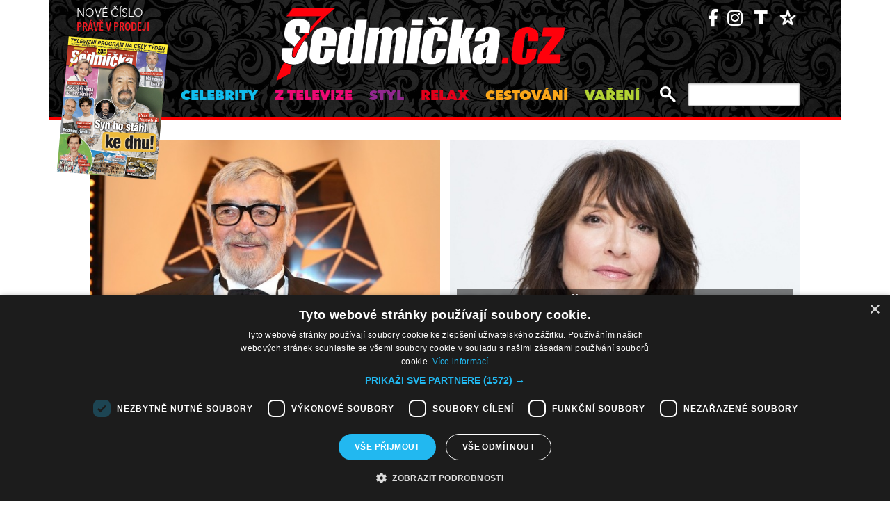

--- FILE ---
content_type: text/html; charset=UTF-8
request_url: https://sedmicka.tyden.cz/rubriky/1490364000/
body_size: 8829
content:
<!DOCTYPE html PUBLIC "-//W3C//DTD XHTML 1.1//EN" "http://www.w3.org/TR/xhtml11/DTD/xhtml11.dtd">
<html xmlns="http://www.w3.org/1999/xhtml" xml:lang="cs">
<head>
<meta http-equiv="Content-Type" content="text/html; charset=utf-8" />
<title>Další články | Sedmička.cz</title>
<meta name="keywords" content="" />
<meta name="description" content="Sedmička - lehké počtení na celý týden" />
<meta name="googlebot" content="index,follow,snippet,archive" />
<meta name="robots" content="index,follow" />
<meta name="viewport" content="width=device-width, initial-scale=1.0, maximum-scale=1.0, user-scalable=0">
<meta name="author" content="TYDEN, www.tyden.cz, e-mail: webmaster@tyden.cz" />
<meta property="og:site_name" content="TÝDEN.cz"/>
<meta property="fb:app_id" content="1230467790306500" />
<meta property="og:title" content="Další články | Sedmička.cz"/>
<link href="/css/common.css?version=9.2" type="text/css" rel="stylesheet" media="screen,projection" />
<link href="/css/print.css?version=3" type="text/css" rel="stylesheet" media="print" />
<link media="screen" href="/css/lightbox.css?version=1" rel="stylesheet" type="text/css" />
<link href="/css/server2.css?v=94" type="text/css" rel="stylesheet" media="screen,projection" />
<link href="/css/css-2-1_0_0_0-1770037675.css?t=1770037675" type="text/css" rel="stylesheet" media="screen,projection" />
<script type="text/javascript" src="/js/prototype-1.7.3.js"></script>
<script type="text/javascript" charset="UTF-8" src="//cdn.cookie-script.com/s/914a123035d9746647200b6fc1d85e72.js"></script>
<script src="/js/global.js?version=2" type="text/javascript"></script>
<script type="text/javascript" charset="utf-8" src="/js/scriptaculous.js?load=effects,builder"></script>
<script type="text/javascript" charset="utf-8" src="/js/lightboxDiskuze.js?v=1"></script>
<script src="/js/jquery-1.9.1.min.js" type="text/javascript"></script>
<script src="/js/jquery.jcarousel.min.js" type="text/javascript"></script>
<script type="text/javascript" src="/js/jquery.cookie.js"></script>
<link rel="stylesheet" href="//code.jquery.com/ui/1.12.1/themes/base/jquery-ui.css">
<script src="https://code.jquery.com/jquery-1.12.4.js"></script>
<script src="https://code.jquery.com/ui/1.12.1/jquery-ui.js"></script>
<script type="text/javascript" src="//cdnjs.cloudflare.com/ajax/libs/jqueryui-touch-punch/0.2.3/jquery.ui.touch-punch.min.js"></script>
<script language="javascript" type="text/javascript" src="/js/server2.js?ver=94"></script>  
<script async src="https://pagead2.googlesyndication.com/pagead/js/adsbygoogle.js?client=ca-pub-5645183116231657" crossorigin="anonymous"></script><!-- Google tag (gtag.js) -->
<script async src="https://www.googletagmanager.com/gtag/js?id=G-ZCCPEF0WWW"></script>
<script>
  window.dataLayer = window.dataLayer || [];
  function gtag(){dataLayer.push(arguments);}
  gtag('js', new Date());

  gtag('config', 'G-ZCCPEF0WWW');
</script><link href="https://vjs.zencdn.net/5.19/video-js.css" rel="stylesheet">
<script src="https://vjs.zencdn.net/ie8/1.1/videojs-ie8.min.js"></script>
<script src="https://vjs.zencdn.net/5.19/video.js"></script>
</head>
<body class="s7 ">
<!-- (C)2000-2017 Gemius SA - gemiusPrism  / http://www.tyden.cz/Sedmicka -->
<script type="text/javascript">
<!--//--><![CDATA[//><!--
var pp_gemius_identifier = 'nXdL_btMUN2NLhs0y3EP_JR6.M5u4cx9lJQbDGjB5Vv.b7';
var pp_gemius_use_cmp = true;
// lines below shouldn't be edited
function gemius_pending(i) { window[i] = window[i] || function() {var x = window[i+'_pdata'] = window[i+'_pdata'] || []; x[x.length]=arguments;};};gemius_pending('gemius_hit'); gemius_pending('gemius_event'); gemius_pending('pp_gemius_hit'); gemius_pending('pp_gemius_event');(function(d,t) {try {var gt=d.createElement(t),s=d.getElementsByTagName(t)[0],l='http'+((location.protocol=='https:')?'s':''); gt.setAttribute('async','async');gt.setAttribute('defer','defer'); gt.src=l+'://spir.hit.gemius.pl/xgemius.js'; s.parentNode.insertBefore(gt,s);} catch (e) {}})(document,'script');
//--><!]]>
</script><!-- CACHE STORE : nastaveni-2 -->
<div class="main-wrapper">
<!-- block-header -->
<div class="block block-header">
<div class="container">
<div class="flex-row cols-between cols-top">
<div class="col col-actual-sale-box uppercase" style="padding: 0 10px;">
<div class="actual-sale-box">
<a href="https://shop.tyden.cz/predplatne-sedmicka" target="_blank">Nové číslo
<strong class="highlite">právě v prodeji</strong>
<img src="https://www.tyden.cz/titulka/4" alt="Sedmička" class="mag-over" style="width:143px"></a>
</div>
<div class="col-day-info">
<div class="info-today">Pondělí 2.2.2026</div>
<div class="info-nameday">svátek má Nela</div>
</div>
</div>
<div class="col col-logo" id="col-logo-m">
<a href="/"><img src="/img/server2/7cz-logo.png" alt="7CZ" class="img-responsive logo"></a>
</div>
<div class="col col-social">
<ul class="social-list">
<li><a href="https://www.facebook.com/profile.php?id=61583416507750"><span class="fab fa-facebook-f"></span></a></li>
<li><a href="https://www.instagram.com/casopissedmicka/"><span class="fab fa-instagram"></span></a></li>
<li><a href="https://www.tyden.cz/"><img src="/img/server2/tyden-favicon-cb.png" alt="" class="img-responsive" style="width:25px;position: relative;top: 2px;"></a></li>
<li><a href="https://www.barrandov.tv/"><img src="/img/server2/barrandov-favicon-cb.png" alt="" class="img-responsive" style="width:24px;position: relative;top: 2px;"></a></li>
</ul>
</div>
</div>
<div class="mobile-nav-toggler-holder" id="mobile-nav-toggler-holder">
<a href="/" class="mobile-nav-toggler" id="mobile-nav-toggler"><span class="fas fa-bars"></span></a>
</div>
<div class="main-nav-holder" id="main-nav-holder">
<div class="flex-row cols-right cols-top cols-nopadding">
<a href="#" class="close-mobile-nav" id="close-mobile-nav">Zavřít menu</a>
<div class="col scrolled-logo">
<a href="/"><img src="/img/server2/7cz-logo.png?v2" alt="7CZ" class="img-responsive logo"></a>
</div>
<div class="col col-nav">
<ul class="main-nav">
<li><a href="/rubriky/celebrity/" class="celebrity">Celebrity</a></li>
<li><a href="/rubriky/z-televize/" class="ztv">Z televize</a></li>
<li><a href="/rubriky/styl/" class="moda">Styl</a></li>
<li><a href="/rubriky/relax-1/" class="video">Relax</a></li>
<li><a href="/rubriky/cestovani/" class="souteze">Cestování</a></li>
<li><a href="/rubriky/vareni/" class="vareni">Vaření</a></li>
</ul>
<ul class="main-nav secondary-nav">
<li><a href="http://shop.tyden.cz/predplatne-sedmicka">Předplatné</a></li>
<li><a href="http://shop.tyden.cz/predplatne-sedmicka">Inzerce</a></li>
<li><a href="/kontakty_1019_stranka.html">Kontakty</a></li>
<li><a href="/krizovky-z-casopisu_1020_stranka.html">Křížovky</a></li>		   
</ul>
</div>
<div class="col col-quick-search">
<form action="/archiv/" id="quick-search-form" class="quick-search-form">
<input type="text" name="vyhledat" class="quick-search-input" id="quick-search-input">
<button class="quick-search-submit" id="quick-search-submit"><span class="icon-search"></span></button>
</form>
</div>
<div>
</div>
</div>
</div>
</div>
</div>
<!-- block-header - end -->
<div class="block block-ad_placeholder">
<div class="container">
<div class="ad_placeholder">
</div>
</div>
</div>
<div id="box">
<div class="block block-content block-nopadding">
<div class="container">
<div class="article-list-section article-list-section-top">
<div class="flex-row cols-between cols-smallpadding">
<div class="col col-lg-50p col-article">
<div class="article-item">
<div class="image-holder">
<a href="/rubriky/bartoska-slavi-70-co-na-sebe-prozradil_422940.html">
<img src="/obrazek/201703/58d50f8ce33f3/crop-1173818-aj1a5194_514x347.jpg" alt="Jiří Bartoška." title="Jiří Bartoška." class="img-responsive" />
</a>
</div>
<div class="text-holder text-holder-overlay">
<h3 class="item-name"><a href="/rubriky/bartoska-slavi-70-co-na-sebe-prozradil_422940.html">Bartoška slaví 70! Co na sebe prozradil?</a></h3>
</div>
</div>
</div>
<div class="col col-lg-50p col-article">
<div class="article-item">
<div class="image-holder">
<a href="/rubriky/hvezda-serialu-zenaty-se-zavazky-priznala-anorexii-i-drogovou-zavislost_422933.html">
<img src="/obrazek/201703/58d5064935b9c/crop-1173796-f201610300296001_514x347.jpeg" alt="Katey Sagal." title="Katey Sagal." class="img-responsive" />
</a>
</div>
<div class="text-holder text-holder-overlay">
<h3 class="item-name"><a href="/rubriky/hvezda-serialu-zenaty-se-zavazky-priznala-anorexii-i-drogovou-zavislost_422933.html">Hvězda seriálu Ženatý se závazky přiznala anorexii i drogovou závislost</a></h3>
</div>
</div>
</div>
</div>
</div>
</div>
</div>      
<div class="block block-content">
<div class="container">
<div class="flex-row cols-between cols-smallpadding cols-top cols-height">
<div class="col col-lg-70p main-col">
<div class="article-list-section">
<div class="article-item">
<div class="flex-row cols-between cols-halfpadding cols-top">
<div class="col col-lg-50p col-image">
<div class="image-holder">
<a href="/rubriky/lenka-vlasakova-se-toho-neboji-klidne-se-oblekne-jako-prostitutka_422772.html">
<img src="/obrazek/201703/58d3b34b84487/crop-1173093-lenka-vlasakova_520x250.jpg" alt="Lenka Vlasáková nosí nejradějí šaty. Ráda se obléká elegantně a žensky." title="Lenka Vlasáková nosí nejradějí šaty. Ráda se obléká elegantně a žensky." class="img-responsive" />
</a>
<div class="item-cat-icons">
<div class="item-cat-icon"><span class="icon-photo"></span></div>
</div>
</div>
</div>
<div class="col col-lg-50p col-text">
<div class="text-holder">
<h3 class="item-name"><a href="/rubriky/lenka-vlasakova-se-toho-neboji-klidne-se-oblekne-jako-prostitutka_422772.html">Lenka Vlasáková se toho nebojí! Klidně se oblékne jako prostitutka</a></h3>
</div>
</div>
</div>
</div>
<div class="article-item">
<div class="flex-row cols-between cols-halfpadding cols-top">
<div class="col col-lg-50p col-image">
<div class="image-holder">
<a href="/rubriky/peckova-zacala-cvicit-a-ma-dole-osm-kilo_422913.html">
<img src="/obrazek/201703/58d4ee2936bb1/crop-1173633-5p5c4198_520x250.jpg" alt="Dagmar Pecková." title="Dagmar Pecková." class="img-responsive" />
</a>
<div class="item-cat-icons">
<div class="item-cat-icon"><span class="icon-photo"></span></div>
</div>
</div>
</div>
<div class="col col-lg-50p col-text">
<div class="text-holder">
<h3 class="item-name"><a href="/rubriky/peckova-zacala-cvicit-a-ma-dole-osm-kilo_422913.html">Pecková začala cvičit a má dole osm kilo!</a></h3>
</div>
</div>
</div>
</div>
<div class="article-item">
<div class="flex-row cols-between cols-halfpadding cols-top">
<div class="col col-lg-50p col-image">
<div class="image-holder">
<a href="/rubriky/krasna-cruz-si-zahraje-plastikami-znicenou-navrharku_422904.html">
<img src="/obrazek/201703/58d4e6022ef85/crop-1173585-f201702210558901_520x250.jpeg" alt="Penélope Cruz a Donatella Versace." title="Penélope Cruz a Donatella Versace." class="img-responsive" />
</a>
<div class="item-cat-icons">
</div>
</div>
</div>
<div class="col col-lg-50p col-text">
<div class="text-holder">
<h3 class="item-name"><a href="/rubriky/krasna-cruz-si-zahraje-plastikami-znicenou-navrharku_422904.html">Krásná Cruz si zahraje plastikami zničenou návrhářku</a></h3>
</div>
</div>
</div>
</div>
<div class="article-item">
<div class="flex-row cols-between cols-halfpadding cols-top">
<div class="col col-lg-50p col-image">
<div class="image-holder">
<a href="/rubriky/vyhubly-triska-dal-na-frak-mladsim-svalovcum-predvedl-kliky_422817.html">
<img src="/obrazek/201703/58d3df16aeb3b/crop-1173489-aaax_520x250.jpg" alt="Jan Tříska zaklikoval." title="Jan Tříska zaklikoval." class="img-responsive" />
</a>
<div class="item-cat-icons">
<div class="item-cat-icon"><span class="icon-photo"></span></div>
</div>
</div>
</div>
<div class="col col-lg-50p col-text">
<div class="text-holder">
<h3 class="item-name"><a href="/rubriky/vyhubly-triska-dal-na-frak-mladsim-svalovcum-predvedl-kliky_422817.html">Vyhublý Tříska dal na frak mladším svalovcům. Předvedl kliky!</a></h3>
</div>
</div>
</div>
</div>
<div class="article-item">
<div class="flex-row cols-between cols-halfpadding cols-top">
<div class="col col-lg-50p col-image">
<div class="image-holder">
<a href="/rubriky/lide/ceske-celebrity/ondrej-ruml-nezvlada-prohru-v-tvari_422868.html">
<img src="/obrazek/201703/58d47758ec9fc/crop-1173389-pav-8471_520x250.jpg" alt="Rumlovi se v soutěži nedaří." title="Rumlovi se v soutěži nedaří." class="img-responsive" />
</a>
<div class="item-cat-icons">
</div>
</div>
</div>
<div class="col col-lg-50p col-text">
<div class="text-holder">
<h3 class="item-name"><a href="/rubriky/lide/ceske-celebrity/ondrej-ruml-nezvlada-prohru-v-tvari_422868.html">Ondřej Ruml: Nezvládá prohru v Tváři!</a></h3>
</div>
</div>
</div>
</div>
<div class="article-item">
<div class="flex-row cols-between cols-halfpadding cols-top">
<div class="col col-lg-50p col-image">
<div class="image-holder">
<a href="/rubriky/mozek-si-umi-zvuky-vybirat-rika-mistr-zvuku-ivo-spajl_422814.html">
<img src="/obrazek/201703/58d3dc1717f47/crop-1173225-spalj_520x250.jpg" alt="Ivo Špalj." title="Ivo Špalj." class="img-responsive" />
</a>
<div class="item-cat-icons">
</div>
</div>
</div>
<div class="col col-lg-50p col-text">
<div class="text-holder">
<h3 class="item-name"><a href="/rubriky/mozek-si-umi-zvuky-vybirat-rika-mistr-zvuku-ivo-spajl_422814.html">Mozek si umí zvuky vybírat, říká mistr zvuku Ivo Špajl</a></h3>
</div>
</div>
</div>
</div>
<div class="article-item">
<div class="flex-row cols-between cols-halfpadding cols-top">
<div class="col col-lg-50p col-image">
<div class="image-holder">
<a href="/rubriky/honza-musil-resil-unos-dcery_422863.html">
<img src="/obrazek/201703/58d43535d04ee/crop-1173373-kik-5033_520x250.jpg" alt="Honza Musil." title="Honza Musil." class="img-responsive" />
</a>
<div class="item-cat-icons">
</div>
</div>
</div>
<div class="col col-lg-50p col-text">
<div class="text-holder">
<h3 class="item-name"><a href="/rubriky/honza-musil-resil-unos-dcery_422863.html">Honza Musil řešil únos dcery!</a></h3>
</div>
</div>
</div>
</div>
<div class="article-item">
<div class="flex-row cols-between cols-halfpadding cols-top">
<div class="col col-lg-50p col-image">
<div class="image-holder">
<a href="/rubriky/britska-kralovna-se-po-21-letech-vratila-do-prahy_422861.html">
<img src="/obrazek/201703/58d43176163f5/crop-1173367-voskov -dvojnice-britsk‚-kr lovny--al§brty-ii.-v-gr‚vi-praha_520x250.jpg" alt="Alžběta II. v muzeu Grévin. " title="Alžběta II. v muzeu Grévin. " class="img-responsive" />
</a>
<div class="item-cat-icons">
<div class="item-cat-icon"><span class="icon-photo"></span></div>
</div>
</div>
</div>
<div class="col col-lg-50p col-text">
<div class="text-holder">
<h3 class="item-name"><a href="/rubriky/britska-kralovna-se-po-21-letech-vratila-do-prahy_422861.html">Britská královna se po 21 letech vrátila do Prahy</a></h3>
</div>
</div>
</div>
</div>
<div class="article-item">
<div class="flex-row cols-between cols-halfpadding cols-top">
<div class="col col-lg-50p col-image">
<div class="image-holder">
<a href="/rubriky/jennifer-lopez-nemela-penize-na-jidlo_422824.html">
<img src="/obrazek/201703/58d3e5fd7379c/crop-1173253-f201703220785201_520x250.jpeg" alt="Jennifer Lopez." title="Jennifer Lopez." class="img-responsive" />
</a>
<div class="item-cat-icons">
</div>
</div>
</div>
<div class="col col-lg-50p col-text">
<div class="text-holder">
<h3 class="item-name"><a href="/rubriky/jennifer-lopez-nemela-penize-na-jidlo_422824.html">Jennifer Lopez neměla peníze na jídlo!</a></h3>
</div>
</div>
</div>
</div>
<div class="article-item">
<div class="flex-row cols-between cols-halfpadding cols-top">
<div class="col col-lg-50p col-image">
<div class="image-holder">
<a href="/rubriky/marta-jandova-umyvala-nadobi-a-rozdavala-letaky_422789.html">
<img src="/obrazek/201703/58d3c58aa6457/crop-1173141-aj1a8499_520x250.jpg" alt="Marta Jandová." title="Marta Jandová." class="img-responsive" />
</a>
<div class="item-cat-icons">
<div class="item-cat-icon"><span class="icon-photo"></span></div>
</div>
</div>
</div>
<div class="col col-lg-50p col-text">
<div class="text-holder">
<h3 class="item-name"><a href="/rubriky/marta-jandova-umyvala-nadobi-a-rozdavala-letaky_422789.html">Marta Jandová umývala nádobí a rozdávala letáky</a></h3>
</div>
</div>
</div>
</div>
</div>
</div>
<!-- SIDEBAR 01.02.2026 18:48:29 --><div class="col col-lg-30p col-side-block side-col">
<div class="sticky-container">
<div class="side-block-section">

<ins class="adsbygoogle"
     style="display:block"
     data-ad-client="ca-pub-5645183116231657"
     data-ad-slot="9256564608"
     data-ad-format="auto"
     data-full-width-responsive="true"></ins>
<script>
     (adsbygoogle = window.adsbygoogle || []).push({});
</script><div id="box-2095" class="block article banner">
<p><div id="Square_horní_300x600"><iframe width="300" height="300" style="font-size: 14px;" scrolling="no" frameborder="0" src="https://self.tyden.cz/view/13"></iframe></div>
<p></p></p>
<div class="clear"></div>
</div>
</div>
<div class="sticky-holder">
<div class="block-side-soc block-side">
<h2 class="social-heading">sledujte nás</h2>
<ul class="social-list">
<li><a href="https://www.instagram.com/sedmicka.cz/" class="social-button instagram"><span class="fab fa-instagram"></span></a></li>
<li><a href="https://www.facebook.com/casopissedmicka/" class="social-button facebook"><span class="fab fa-facebook-f"></span></a></li>
<li><a href="https://www.tyden.cz/"><img src="/img/server2/tyden-favicon.png" alt="" class="img-responsive" style="width:44px"></a></li>
<li><a href="https://www.barrandov.tv/"><img src="/img/server2/barrandov-favicon.png" alt="" class="img-responsive" style="width:44px"></a></li>
</ul>
</div>
</div>
</div>
</div>
</div>

</div>
</div>
</div>
<div class="block block-content block-articles-stripe black-bgr">
<div class="container">
<h2 class="block-heading">Musíte vidět</h2>    
<div class="hscroller-block">
<div class="hscroller-holder">
<div class="flex-row cols-between cols-smallpadding cols-top hscroller-content">
<div class="col col-lg-25p col-sm-50p col-xs-50p col-xxs-100p col-articles-stripe-item">
<div class="col-inner">
<div class="image-holder">
<a href="/rubriky/celebrity/ursula-klukova-celila-dalsimu-utoku-psa_570963.html">
<img src="/obrazek/202601/696d2bad174ff/crop-2923495-11-00-8084-ursula-klukova-88_514x347.jpg" alt="Kluková" title="Kluková" class="img-responsive" />
</a>
<div class="item-cat-icons">
</div>
</div>
<div class="text-holder">
<h3 class="item-heading"><a href="/rubriky/celebrity/ursula-klukova-celila-dalsimu-utoku-psa_570963.html">Uršula Kluková čelila dalšímu útoku psa!</a></h3>
</div>
</div>
</div>
<div class="col col-lg-25p col-sm-50p col-xs-50p col-xxs-100p col-articles-stripe-item">
<div class="col-inner">
<div class="image-holder">
<a href="/rubriky/celebrity/petr-rezek-koncertoval-se-zagorovou-ve-slipech_570961.html">
<img src="/obrazek/202601/696d2b581568f/crop-2923492-11-00-9982-petr-rezek_514x347.jpg" alt="Petr Rezek." title="Petr Rezek." class="img-responsive" />
</a>
<div class="item-cat-icons">
</div>
</div>
<div class="text-holder">
<h3 class="item-heading"><a href="/rubriky/celebrity/petr-rezek-koncertoval-se-zagorovou-ve-slipech_570961.html">Petr Rezek koncertoval se Zagorovou ve slipech! </a></h3>
</div>
</div>
</div>
<div class="col col-lg-25p col-sm-50p col-xs-50p col-xxs-100p col-articles-stripe-item">
<div class="col-inner">
<div class="image-holder">
<a href="/rubriky/celebrity/adela-gondikova-pouziva-smich-jako-obranu_570955.html">
<img src="/obrazek/202601/696d1d0ebe3fd/crop-2923474-33-00-4776-adela-gondikova_514x347.jpg" alt="Adéla Gondíková." title="Adéla Gondíková." class="img-responsive" />
</a>
<div class="item-cat-icons">
</div>
</div>
<div class="text-holder">
<h3 class="item-heading"><a href="/rubriky/celebrity/adela-gondikova-pouziva-smich-jako-obranu_570955.html">Adéla Gondíková používá smích jako obranu</a></h3>
</div>
</div>
</div>
<div class="col col-lg-25p col-sm-50p col-xs-50p col-xxs-100p col-articles-stripe-item">
<div class="col-inner">
<div class="image-holder">
<a href="/rubriky/celebrity/jitka-sedlackova-a-pavel-topfer-funkcni-vztah-neni-zadarmo-je-to-casto-kompromis_570938.html">
<img src="/obrazek/202601/69626969934e1/crop-2923441-1553-jitka-sedlackova-pavel-topfer_514x347.jpg" alt="Jitka Sedláčková a Pavel Töpfer." title="Jitka Sedláčková a Pavel Töpfer." class="img-responsive" />
</a>
<div class="item-cat-icons">
</div>
</div>
<div class="text-holder">
<h3 class="item-heading"><a href="/rubriky/celebrity/jitka-sedlackova-a-pavel-topfer-funkcni-vztah-neni-zadarmo-je-to-casto-kompromis_570938.html">Jitka Sedláčková a Pavel Töpfer: Funkční vztah není zadarmo, je to často kompromis</a></h3>
</div>
</div>
</div>
</div>
</div>
<span class="hscroller-control hscroller-control-left"><span class="icon-prev"></span></span>
<span class="hscroller-control hscroller-control-right"><span class="icon-next"></span></span>
</div>
</div>
</div>  	
<!-- CACHE FETCH : 2box-musite-videt -->
<div class="block-ad_placeholder ad-1032">
<div class="ad_placeholder">
<script async src="https://pagead2.googlesyndication.com/pagead/js/adsbygoogle.js?client=ca-pub-5645183116231657"
         crossorigin="anonymous"></script>
    <ins class="adsbygoogle"
         style="display:block"
         data-ad-format="autorelaxed"
         data-ad-client="ca-pub-5645183116231657"
         data-ad-slot="4044901841"></ins>
    <script>
         (adsbygoogle = window.adsbygoogle || []).push({});
    </script></div>
</div>
<div class="block block-content">
<div class="container">
<div class="flex-row cols-between cols-smallpadding cols-top cols-height">
<div class="col col-lg-70p main-col">
<div class="article-list-section">
<div class="article-item">
<div class="flex-row cols-between cols-halfpadding cols-top">
<div class="col col-lg-50p col-image">
<div class="image-holder">
<a href="/rubriky/kdyz-vite-jak-to-dopadne-je-to-opruz-rika-herec-a-reziser-miroslav-krobot_422774.html">
<img src="/obrazek/201703/58d3b69adafbd/crop-1173098-krobot_520x250.jpg" alt="Miroslav Krobot." title="Miroslav Krobot." class="img-responsive" />
</a>
<div class="item-cat-icons">
</div>
</div>
</div>
<div class="col col-lg-50p col-text">
<div class="text-holder">
<h3 class="item-name"><a href="/rubriky/kdyz-vite-jak-to-dopadne-je-to-opruz-rika-herec-a-reziser-miroslav-krobot_422774.html">Když víte, jak to dopadne, je to opruz, říká herec a režisér Miroslav Krobot</a></h3>
</div>
</div>
</div>
</div>
<div class="article-item">
<div class="flex-row cols-between cols-halfpadding cols-top">
<div class="col col-lg-50p col-image">
<div class="image-holder">
<a href="/rubriky/vzdycky-me-necha-zabit-rekl-preiss-o-oblibenem-reziserovi_422708.html">
<img src="/obrazek/201703/58d2fa6708d86/crop-1173110-aj1a4352_520x250.jpg" alt="Viktor Preiss a Jiří Strach." title="Viktor Preiss a Jiří Strach." class="img-responsive" />
</a>
<div class="item-cat-icons">
<div class="item-cat-icon"><span class="icon-photo"></span></div>
</div>
</div>
</div>
<div class="col col-lg-50p col-text">
<div class="text-holder">
<h3 class="item-name"><a href="/rubriky/vzdycky-me-necha-zabit-rekl-preiss-o-oblibenem-reziserovi_422708.html">Vždycky mě nechá zabít, řekl Preiss o oblíbeném režisérovi </a></h3>
</div>
</div>
</div>
</div>
<div class="article-item article-item-big">
<div class="image-holder">
<a href="/rubriky/tom-cruise-si-po-smrti-matky-nasel-novou-lasku_422776.html">
<img src="/obrazek/201703/58d3b7956738e/crop-1173107-f201610201839801_800x385.jpeg" alt="Tom Cruise." title="Tom Cruise." class="img-responsive" />
</a>
<div class="item-cat-icons">
</div>
</div>
<div class="text-holder">
<div class="flex-row cols-halfpadding cols-top cols-left cols-nowrap">
<div class="col">
</div>
<div class="col">
<h3 class="item-name"><a href="/rubriky/tom-cruise-si-po-smrti-matky-nasel-novou-lasku_422776.html">Tom Cruise si po smrti matky našel novou lásku</a></h3>
</div>
</div>
</div>
</div>
<div class="article-item">
<div class="flex-row cols-between cols-halfpadding cols-top">
<div class="col col-lg-50p col-image">
<div class="image-holder">
<a href="/rubriky/je-to-vazne-spinarova-je-v-bezvedomi_422764.html">
<img src="/obrazek/201703/58d3ab73cd5fe/crop-1173033-sand4754_520x250.jpg" alt="Věra Špinarová." title="Věra Špinarová." class="img-responsive" />
</a>
<div class="item-cat-icons">
</div>
</div>
</div>
<div class="col col-lg-50p col-text">
<div class="text-holder">
<h3 class="item-name"><a href="/rubriky/je-to-vazne-spinarova-je-v-bezvedomi_422764.html">Je to vážné! Špinarová je v bezvědomí! </a></h3>
</div>
</div>
</div>
</div>
<div class="article-item">
<div class="flex-row cols-between cols-halfpadding cols-top">
<div class="col col-lg-50p col-image">
<div class="image-holder">
<a href="/rubriky/dalsi-herec-z-beverly-hills-priznal-rakovinu_422743.html">
<img src="/obrazek/201703/58d395d20f095/crop-1172875-f201102020407201_520x250.jpeg" alt="Luke Perry." title="Luke Perry." class="img-responsive" />
</a>
<div class="item-cat-icons">
</div>
</div>
</div>
<div class="col col-lg-50p col-text">
<div class="text-holder">
<h3 class="item-name"><a href="/rubriky/dalsi-herec-z-beverly-hills-priznal-rakovinu_422743.html"> Další herec z Beverly Hills přiznal rakovinu</a></h3>
</div>
</div>
</div>
</div>
<div class="article-item">
<div class="flex-row cols-between cols-halfpadding cols-top">
<div class="col col-lg-50p col-image">
<div class="image-holder">
<a href="/rubriky/elis-psala-az-se-z-ni-kourilo-basnicky-na-povel_422678.html">
<img src="/obrazek/201703/58d2abe533114/crop-1172588-baxssss_520x250.jpg" alt="Elis s veršováním problém nemá, napsala si celou desku." title="Elis s veršováním problém nemá, napsala si celou desku." class="img-responsive" />
</a>
<div class="item-cat-icons">
<div class="item-cat-icon"><span class="icon-photo"></span></div>
</div>
</div>
</div>
<div class="col col-lg-50p col-text">
<div class="text-holder">
<h3 class="item-name"><a href="/rubriky/elis-psala-az-se-z-ni-kourilo-basnicky-na-povel_422678.html">Elis psala až se z ní kouřilo. Básničky na povel!</a></h3>
</div>
</div>
</div>
</div>
<div class="article-item article-item-big">
<div class="image-holder">
<a href="/rubriky/vera-spinarova-musela-do-nemocnice_422747.html">
<img src="/obrazek/201703/58d39a76720ee/crop-1172920-sand4754_800x385.jpg" alt="Věra Špinarová." title="Věra Špinarová." class="img-responsive" />
</a>
<div class="item-cat-icons">
</div>
</div>
<div class="text-holder">
<div class="flex-row cols-halfpadding cols-top cols-left cols-nowrap">
<div class="col">
</div>
<div class="col">
<h3 class="item-name"><a href="/rubriky/vera-spinarova-musela-do-nemocnice_422747.html">Věra Špinarová musela do nemocnice</a></h3>
</div>
</div>
</div>
</div>
<div class="article-item">
<div class="flex-row cols-between cols-halfpadding cols-top">
<div class="col col-lg-50p col-image">
<div class="image-holder">
<a href="/rubriky/pisu-abych-pil-rika-scenarista-petr-kolecko_422639.html">
<img src="/obrazek/201703/58d2813383967/crop-1172441-kolecko_520x250.jpg" alt="Petr Kolečko." title="Petr Kolečko." class="img-responsive" />
</a>
<div class="item-cat-icons">
</div>
</div>
</div>
<div class="col col-lg-50p col-text">
<div class="text-holder">
<h3 class="item-name"><a href="/rubriky/pisu-abych-pil-rika-scenarista-petr-kolecko_422639.html">Píšu, abych pil, říká scenárista Petr Kolečko</a></h3>
</div>
</div>
</div>
</div>
<div class="article-item">
<div class="flex-row cols-between cols-halfpadding cols-top">
<div class="col col-lg-50p col-image">
<div class="image-holder">
<a href="/rubriky/ludek-munzar-musel-na-operaci-co-se-stalo_422673.html">
<img src="/obrazek/201703/58d2a20de8f7d/crop-1172569-aj1a3345a_520x250.jpg" alt="Luděk Munzar." title="Luděk Munzar." class="img-responsive" />
</a>
<div class="item-cat-icons">
</div>
</div>
</div>
<div class="col col-lg-50p col-text">
<div class="text-holder">
<h3 class="item-name"><a href="/rubriky/ludek-munzar-musel-na-operaci-co-se-stalo_422673.html">Luděk Munzar musel na operaci! Co se stalo?</a></h3>
</div>
</div>
</div>
</div>
<div class="article-item">
<div class="flex-row cols-between cols-halfpadding cols-top">
<div class="col col-lg-50p col-image">
<div class="image-holder">
<a href="/rubriky/veresova-delam-jen-to-na-co-stacim_422669.html">
<img src="/obrazek/201703/58d29dfdb6bc8/crop-1172552-aj1a6968_520x250.jpg" alt="Andrea Verešová." title="Andrea Verešová." class="img-responsive" />
</a>
<div class="item-cat-icons">
</div>
</div>
</div>
<div class="col col-lg-50p col-text">
<div class="text-holder">
<h3 class="item-name"><a href="/rubriky/veresova-delam-jen-to-na-co-stacim_422669.html">Verešová: Dělám jen to, na co stačím</a></h3>
</div>
</div>
</div>
</div>
<div class="article-item article-item-big">
<div class="image-holder">
<a href="/rubriky/katy-perry-homosexualita-byla-u-nas-doma-ohavnost_422660.html">
<img src="/obrazek/201703/58d290d0e0236/crop-1172516-f201703190977401-(1)_800x385.jpeg" alt="Katy Perry." title="Katy Perry." class="img-responsive" />
</a>
<div class="item-cat-icons">
</div>
</div>
<div class="text-holder">
<div class="flex-row cols-halfpadding cols-top cols-left cols-nowrap">
<div class="col">
</div>
<div class="col">
<h3 class="item-name"><a href="/rubriky/katy-perry-homosexualita-byla-u-nas-doma-ohavnost_422660.html">Katy Perry: Homosexualita byla u nás doma ohavnost</a></h3>
</div>
</div>
</div>
</div>
</div>
<div class="paging-holder">
<div class="paging">
<a href="/rubriky/1490196600/">Další články&nbsp;&nbsp;&gt;&gt;</a>
</div>
</div>
</div>
<div class="col col-lg-30p col-side-block side-col side-col-mobile">
<div class="sticky-container">
<div class="side-block-section">
<ins class="adsbygoogle"
     style="display:block"
     data-ad-client="ca-pub-5645183116231657"
     data-ad-slot="9165065265"
     data-ad-format="auto"
     data-full-width-responsive="true"></ins>
<script>
     (adsbygoogle = window.adsbygoogle || []).push({});
</script></div>
<div class="side-block-section block-ztv">
<div class="block-side">
<h2 class="cat-label cat-label-heading cat-ztv">dnes na TV Barrandov</h2>
<div class="side-article-list">
<div class="article-item">
<div class="flex-row cols-between cols-smallpadding cols-bottom">
<div class="col col-lg-60p col-image">
<div class="image-holder">
<a href="https://www.barrandov.tv/337273-policie-delta" target="_blank"><img src="https://www.barrandov.tv/obrazek/202601/6971c459cde3e/crop-1405707-tvb-packshot-480x270-policie-delta-b1_480x270.jpg" class="img-responsive"></a>
</div>
</div>
<div class="col col-lg-40p col-text">
<div class="text-holder">
<h3 class="item-name"><a href="https://www.barrandov.tv/337273-policie-delta" target="_blank"><span class="item-time">20:05</span>Policie Delta</a></h3>
<p class="item-desc">Napínavý seriál z policejního...</p>
</div>
</div>
</div>
</div>
<div class="article-item">
<div class="flex-row cols-between cols-smallpadding cols-bottom">
<div class="col col-lg-60p col-image">
<div class="image-holder">
<a href="https://www.barrandov.tv/337274-vit-olmer-den-s-karolem-sidonem" target="_blank"><img src="https://www.barrandov.tv/obrazek/202601/6971c45b1d185/crop-1435677-tv-barrandov-logo-2025_480x270.png" class="img-responsive"></a>
</div>
</div>
<div class="col col-lg-40p col-text">
<div class="text-holder">
<h3 class="item-name"><a href="https://www.barrandov.tv/337274-vit-olmer-den-s-karolem-sidonem" target="_blank"><span class="item-time">21:00</span>Vít Olmer: Den s Karolem Sidonem</a></h3>
<p class="item-desc">Režisér Vít Olmer tráví den s Karolem...</p>
</div>
</div>
</div>
</div>
</div>
</div> 
</div>
<div class="sticky-holder">
<div class="block-ad_placeholder ad-300x600 block-ad-side block-side sm-hidden">
<div class="ad_placeholder">
</div>
</div>
<div class="side-block-section">
<div class="block-side">
<h2>zaujalo nás</h2>
<div class="side-article-list featured-articles-list">
<div class="article-item">
<div class="flex-row cols-between cols-smallpadding cols-bottom">
<div class="col col-lg-60p col-image">
<div class="image-holder">
<img src="https://www.instinkt-online.cz/wp-content/uploads/2026/02/1zPcnNnCHxLh6zoqhBtDtBQ-e1770019766654-1024x576.jpg" alt="Cenu Grammy má Bad Bunny, Lady Gaga či Billie Eilish" class="img-responsive">
</div>
</div>
<div class="col col-lg-40p col-text">
<div class="text-holder">
<h3 class="item-name item-name-small"><a href="https://www.instinkt-online.cz/cenu-grammy-ma-bad-bunny-lady-gaga-ci-billie-eilish/">Cenu Grammy má Bad Bunny, Lady Gaga či Billie Eilish</a></h3>
<a href="https://www.instinkt-online.cz/" class="item-mag-label mag-zenydivky">instinkt-online.cz</a>
</div>
</div>
</div>
</div>
<div class="article-item">
<div class="flex-row cols-between cols-smallpadding cols-bottom">
<div class="col col-lg-60p col-image">
<div class="image-holder">
<img src="https://data.eu.cntmbr.com/tydencz/tydencz/7ae240f4-e0de-4af2-bca2-67ffec2207fd.jpeg" alt="Slovensko má problémy se železnicí. Zase se málem srazily dva rychlíky" class="img-responsive">
</div>
</div>
<div class="col col-lg-40p col-text">
<div class="text-holder">
<h3 class="item-name item-name-small"><a href="https://tyden.cz//slovensko-ma-problemy-se-zeleznici-zase-se-malem-srazily-dva-rychliky">Slovensko má problémy se železnicí. Zase se málem srazily dva rychlíky</a></h3>
<a href="https://www.tyden.cz/" class="item-mag-label mag-tyden">tyden.cz</a>
</div>
</div>
</div>
</div>
</div>
</div>
</div>
<!-- CACHE FETCH : box-zaujalonas -->
</div>
</div>
</div>

</div>
</div>
</div>
</div>
<!-- CACHE FETCH : URL --><div id="left-skyscraper"></div>
<div id="right-skyscraper"></div>
<!-- block-content - end -->
<!-- block-footer -->
<div class="block block-footer black-bgr">
<div class="container">
<div class="flex-row cols-between cols-smallpadding">
<div class="col col-lg-70p col-footer-main">
<div class="flex-row cols-between cols-halfpadding">
<div class="col col-lg-50p col-footer-logo"><a href="/" class="footer-logo"><img src="/img/server2/7cz-logo.png" alt="7CZ" class="img-responsive" /></a>
<div class="footer-soc-block text-right"><span class="footer-soc-block-label">sledujte nás:</span>
<ul class="social-list">
<li><a href="https://www.facebook.com/profile.php?id=61583416507750"><span class="fab fa-facebook-f"></span></a></li>
<li><a href="https://www.instagram.com/casopissedmicka/"><span class="fab fa-instagram"></span></a></li>
<li><a href="https://www.tyden.cz/"><img src="/img/server2/tyden-favicon-cb.png" alt="" class="img-responsive" style="width: 25px; position: relative; top: 2px;" /></a></li>
<li><a href="https://www.barrandov.tv/"><img src="/img/server2/barrandov-favicon-cb.png" alt="" class="img-responsive" style="width: 25px; position: relative; top: 2px;" /></a></li>
</ul>
</div>
</div>
<div class="col col-lg-50p col-footer-menu">
<div class="flex-row cols-left">
<div class="col col-footer-nav">
<ul class="footer-nav-list">
<li><a href="https://shop.tyden.cz/predplatne-sedmicka">PŘEDPLATNÉ</a></li>
<li><a href="/inzertni-kontakty-a-cenik-tiskove-inzerce_1017_stranka.html">inzerce</a></li>
<li><a href="/kontakty_1019_stranka.html">kontakty</a></li>
</ul>
</div>
<div class="col col-footer-nav">
<ul class="footer-nav-list">
<li><a href="/rubriky/souteze/">SOUTĚŽE</a></li>
<li><a href="/pravidla-soutezi_1020_stranka.html">PRAVIDLA SOUTĚŽÍ</a></li>
<li><a href="/souteze-se-sedmickou_1034_stranka.html">Výherci soutěží</a></li>
</ul>
</div>
</div>
</div>
</div>
</div>
<div class="col col-lg-30p col-footer-sale-box">
<div class="actual-sale-box-footer">
<div class="flex-row cols-nopadding cols-nowrap">
<div class="col col-sale-box">
<div class="sale-box-text"><span class="sale-box-heading"> DÁREK <strong class="highlite">zdarma</strong> </span> k předplatnému<br /> časopisu</div>
<a href="https://shop.tyden.cz/predplatne-sedmicka" class="sale-button"><em>objednat</em></a></div>
<div class="col"><img src="https://www.tyden.cz/titulka/4" alt="Sedmička" class="mag-over" style="width: 143px;" /></div>
</div>
</div>
</div>
<div class="col col-lg-100p col-footer-copy">
<p><strong>© 2025 EMPRESA MEDIA, a.s.</strong> <span class="copy-text">Publikování či další šíření obsahu těchto webových stránek bez písemného souhlasu vedení internetové redakce časopisu Sedmička je zakázáno.</span></p>
<p>Kompletní pravidla využívání obsahu najdete <a href="https://www.tyden.cz/staticky-obsah/pravidla_pouzivani_obsahu_empresa.pdf">ZDE</a>. <a href="https://www.tyden.cz/priloha/201208/502ba3c835efc/zasady-ochrany-osobnich-a-dalsich-zpracovavanych-udaju-empresa-media-20220613-62a85dd8c7ff3.pdf">Zásady ochrany osobních a dalších zpracovávaných údajů</a>. <span id="csconsentlink"><span style="color: #fff; text-decoration: underline;"><a id="csconsentlink" style="color: #fff; text-decoration: underline;"></a>Nastavení Cookies</span>.</span></p>
<p>Redakci můžete kontaktovat na emailové adrese <a href="mailt:internet@sedmicka.cz">internet@sedmicka.cz</a> . V případě technických problémů pište na adresu <a href="mailto:webmaster@sedmicka.cz">webmaster@sedmicka.cz</a> . Server hosting zajišťuje <a href="https://www.vshosting.cz/">VSHosting s.r.o.</a></p>
<p>2006–2026 © Created by Sabre s.r.o.</p>
</div>
<!-- CACHE FETCH : nastaveni-3 -->
</div>
</div>
</div>
<!-- block-footer - end -->
</div>

<script type="text/javascript">
window.onload = function() {

}
</script>
<!-- Vygenerovano za 0.373 vterin -->
</body>
</html>
